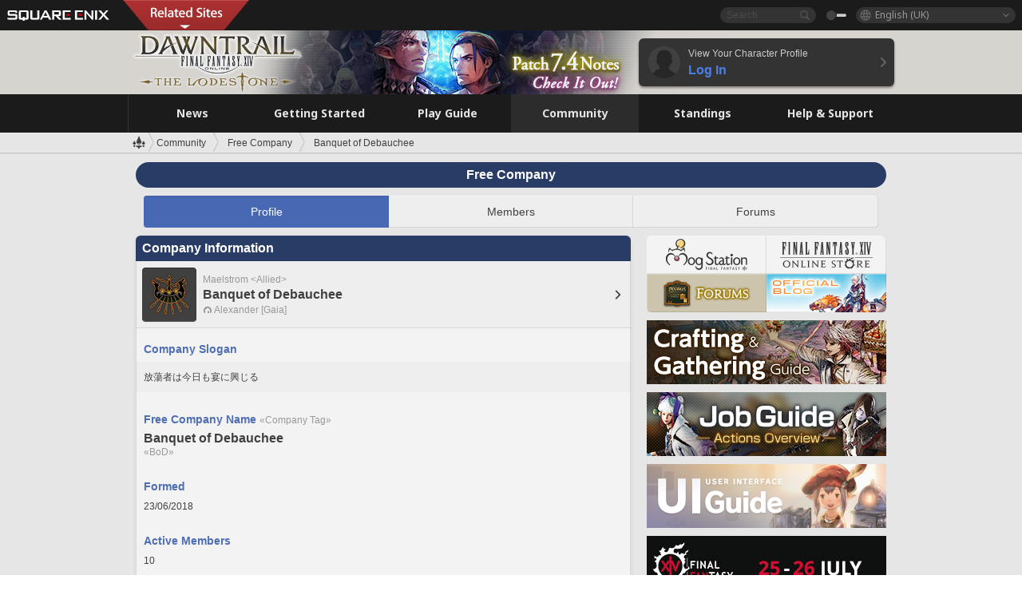

--- FILE ---
content_type: text/html; charset=UTF-8
request_url: https://eu.finalfantasyxiv.com/lodestone/freecompany/9229423748854152934/
body_size: 19845
content:
<!DOCTYPE html>
<html lang="en-gb" class="en-gb" xmlns:og="http://ogp.me/ns#" xmlns:fb="http://www.facebook.com/2008/fbml">
<head><meta charset="utf-8">

<script>
	window.dataLayer = window.dataLayer || [];
	function gtag(){dataLayer.push(arguments);}
	(function() {
		window.ldst_gtm_variable = {
			'login': 'notloginuser',
			'theme':  'white'
		};
		
		
	})();
</script>

<!-- Google Tag Manager -->
<script>(function(w,d,s,l,i){w[l]=w[l]||[];w[l].push({'gtm.start':
new Date().getTime(),event:'gtm.js'});var f=d.getElementsByTagName(s)[0],
j=d.createElement(s),dl=l!='dataLayer'?'&l='+l:'';j.async=true;j.src=
'https://www.googletagmanager.com/gtm.js?id='+i+dl;f.parentNode.insertBefore(j,f);
})(window,document,'script','digitalData','GTM-P37XSWJ');</script>
<!-- End Google Tag Manager -->



<title>Banquet of Debauchee | FINAL FANTASY XIV, The Lodestone</title>
<meta name="description" content="Profile page for the free company Banquet of Debauchee.">

<meta name="keywords" content="FF14,FFXIV,Final Fantasy XIV,Final Fantasy 14,Lodestone,players' site,community site,A Realm Reborn,Heavensward,Stormblood,Shadowbringers,Endwalker,Dawntrail,MMO">

<meta name="author" content="SQUARE ENIX Ltd.">
<meta http-equiv="X-UA-Compatible" content="IE=edge">
<meta name="format-detection" content="telephone=no">

<link rel="alternate" type="application/atom+xml" href="/lodestone/news/news.xml" title="News | FINAL FANTASY XIV, The Lodestone">
<link rel="alternate" type="application/atom+xml" href="/lodestone/news/topics.xml" title="Topics | FINAL FANTASY XIV, The Lodestone">

<link rel="shortcut icon" type="image/vnd.microsoft.icon" href="https://lds-img.finalfantasyxiv.com/pc/global/images/favicon.ico?1720069015">
<link rel="apple-touch-icon-precomposed" href="https://lds-img.finalfantasyxiv.com/h/0/U2uGfVX4GdZgU1jASO0m9h_xLg.png">
<meta name="msapplication-TileImage" content="https://lds-img.finalfantasyxiv.com/h/0/U2uGfVX4GdZgU1jASO0m9h_xLg.png">

<meta name="msapplication-TileColor" content="#000000">
<link rel="alternate" hreflang="en-us" href="https://na.finalfantasyxiv.com/lodestone/freecompany/9229423748854152934/">
<link rel="alternate" hreflang="fr" href="https://fr.finalfantasyxiv.com/lodestone/freecompany/9229423748854152934/">
<link rel="alternate" hreflang="de" href="https://de.finalfantasyxiv.com/lodestone/freecompany/9229423748854152934/">
<link rel="alternate" hreflang="ja" href="https://jp.finalfantasyxiv.com/lodestone/freecompany/9229423748854152934/">


<meta name="google-site-verification" content="WwpBRGfcVWgP_LxTs8PHc6EcDM8eCt8Zqck1MAnVmZM">




<!--[if lt IE 9]>
	<script src="https://lds-img.finalfantasyxiv.com/h/I/SMlNRnAvuilc1lYKBpzKWpmADs.js"></script>

<![endif]-->
<!-- ** CSS ** -->

<link href="https://lds-img.finalfantasyxiv.com/h/o/0mjlWUwqw7wJhAVS7iYtBCcX9I.css" rel="stylesheet">
<link href="https://lds-img.finalfantasyxiv.com/h/-/tUrZCLFtMgzaHil2OXxbmdw2a0.css" rel="stylesheet">
<link href="https://lds-img.finalfantasyxiv.com/h/N/3LUMH7_OeG7SzdazK8hUB6NNdY.css" rel="stylesheet">
<link href="https://lds-img.finalfantasyxiv.com/h/j/JgAulXN0McN_xRNcKLLbnNh4fs.css" rel="stylesheet">
<link href="https://lds-img.finalfantasyxiv.com/h/U/8CXzMYRfNQUo0ynnZiUfpQl26c.css" rel="stylesheet">
<link href="https://lds-img.finalfantasyxiv.com/h/_/teW6eaIqhVaNEZ3L8zf49YpF-g.css" rel="stylesheet">
<link href="https://lds-img.finalfantasyxiv.com/h/r/2kE-tr7JiU3yKGFbAUYnNRkwj4.css" rel="stylesheet">
<link href="https://lds-img.finalfantasyxiv.com/h/L/wO6tEYoqzr48YFT-0KS4ub-r1Y.css" rel="stylesheet">

<link href="https://lds-img.finalfantasyxiv.com/h/e/Bscq1lIEfao6cP1TMAGrA40TVM.css" rel="stylesheet">
	
	<link href="https://lds-img.finalfantasyxiv.com/h/R/aDUPQAXPMKCtqFuxAJjWHzT2qc.css" rel="stylesheet"
		class="sys_theme_css"
		
			data-theme_white="https://lds-img.finalfantasyxiv.com/h/R/aDUPQAXPMKCtqFuxAJjWHzT2qc.css"
		
			data-theme_black="https://lds-img.finalfantasyxiv.com/h/Y/A7q-9yzSkliuNfxz2pO8vLoFCU.css"
		
	>
	





































<!-- ogp -->
<meta property="fb:app_id" content="">
<meta property="og:type" content="website">
<meta property="og:description" content="Profile page for the free company Banquet of Debauchee.">
<meta property="og:title" content="Banquet of Debauchee | FINAL FANTASY XIV, The Lodestone">
<meta property="og:url" content="https://eu.finalfantasyxiv.com/lodestone/freecompany/9229423748854152934/">
<meta property="og:site_name" content="FINAL FANTASY XIV, The Lodestone">
<meta property="og:locale" content="en_GB">

	<meta property="og:image" content="https://lds-img.finalfantasyxiv.com/h/F/nxpYJrU9cbhAORBcM9FbZgG2rs.png">



	<meta property="fb:pages" content="116214575870">


<meta name="twitter:card" content="summary_large_image">

	<meta name="twitter:site" content="@ff_xiv_en">




<script>
	var base_domain = 'finalfantasyxiv.com';
	var ldst_subdomain = 'eu';
	var ldst_subdomain_suffix = '';
	var strftime_fmt = {
		'dateHHMM_now': 'Today %H:%M',
		'dateYMDHMS': '%d/%m/%Y %H:%M:%S',
		'dateYMDHM': '%d/%m/%Y %H:%M',
		'dateYMDHM_jp': '%Y/%m/%d %H:%M',
		'dateHM': '%H:%M',
		'dateYMDH': '%d/%m/%Y %H',
		'dateYMD': '%d/%m/%Y',
		'dateEternal': '%d.%m.%Y',
		'dateYMDW': '%d/%m/%Y (%a)',
		'dateHM': '%H:%M',
		'week.0': 'Sun.',
		'week.1': 'Mon.',
		'week.2': 'Tue.',
		'week.3': 'Wed.',
		'week.4': 'Thu.',
		'week.5': 'Fri.',
		'week.6': 'Sat.'
	};
	var base_uri   = '/lodestone/';
	var api_uri    = '/lodestone/api/';
	var static_uri = 'https://lds\u002dimg.finalfantasyxiv.com/';
	var subdomain  = 'eu';
	var csrf_token = '594937df7783d5988d856770abd7321b4aa7b5af';
	var cis_origin = 'https://secure.square\u002denix.com';
	var ldst_max_image_size = 31457280;
	var eorzeadb = {
		cdn_prefix: 'https://lds\u002dimg.finalfantasyxiv.com/',
		version: '1766646488',
		version_js_uri:  'https://lds-img.finalfantasyxiv.com/pc/global/js/eorzeadb/version.js',
		dynamic_tooltip: false
	};
	var cookie_suffix = '';
	var ldst_is_loggedin = false;
	var show_achievement = false;
</script>
<script src="https://lds-img.finalfantasyxiv.com/h/A/PknAmzDJUZCNhTGtSGGMIGi5k4.js"></script>
<script src="https://lds-img.finalfantasyxiv.com/h/M/as_JV_jXpV9QkpR7VCqWjQTQDc.js"></script>


	



	



</head>
<body id="community" class=" lang_eu">
<!-- Google Tag Manager (noscript) -->
<noscript><iframe src="https://www.googletagmanager.com/ns.html?id=GTM-P37XSWJ"
height="0" width="0" style="display:none;visibility:hidden"></iframe></noscript>
<!-- End Google Tag Manager (noscript) -->




<div class="brand"><div class="brand__section">
	<div class="brand__logo">
		<a href="
				https://square-enix-games.com/en_GB
			" target="_blank"><img src="https://lds-img.finalfantasyxiv.com/h/a/1LbK-2Cqoku3zorQFR0VQ6jP0Y.png" width="130" height="14" alt="SQUARE ENIX">
		</a>
	</div>

	
		<div class="brand__search">
			<form action="/lodestone/community/search/" class="brand__search__form">
				<div class="brand__search__focus_bg"></div>
				<div class="brand__search__base_bg"></div>
				<input type="text" id="txt_search" class="brand__search--text" name="q" placeholder="Search">
				<input type="submit" id="bt_search" class="brand__search--btn" value="">
			</form>
		</div>
	

	
		<div class="brand__theme sys_theme_switcher">
			<a href="javascript:void(0);"><i class="brand__theme--white sys_theme active js__tooltip" data-tooltip="Theme (Black)" data-theme="white"></i></a>
			<a href="javascript:void(0);"><i class="brand__theme--black sys_theme js__tooltip" data-tooltip="Theme (White)" data-theme="black"></i></a>
		</div>
	

	<div class="brand__lang dropdown_trigger_box">
		<a href="javascript:void(0);" class="brand__lang__btn dropdown_trigger">English (UK)</a>
		<ul class="brand__lang__select dropdown">
		
			<li><a href="https://eu.finalfantasyxiv.com/lodestone/freecompany/9229423748854152934/">English (UK)</a></li>
		
			<li><a href="https://na.finalfantasyxiv.com/lodestone/freecompany/9229423748854152934/">English (US)</a></li>
		
			<li><a href="https://fr.finalfantasyxiv.com/lodestone/freecompany/9229423748854152934/">Français</a></li>
		
			<li><a href="https://de.finalfantasyxiv.com/lodestone/freecompany/9229423748854152934/">Deutsch</a></li>
		
			<li><a href="https://jp.finalfantasyxiv.com/lodestone/freecompany/9229423748854152934/">日本語</a></li>
		
		</ul>
	</div>


	
		<div class="l__cross_menu eu">
			<a href="javascript:void(null)" class="ffxiv_pr_cross_menu_button_eu"></a>
			<script>
				var ffxiv_pr_cross_menu = {
					uri_js: '/cross_menu/uri.js'
				};
			</script>
			<script src="https://lds-img.finalfantasyxiv.com/promo/pc/global/menu/loader.js"></script>
		</div>
	
</div></div>


	
		
<header class="l__header">
	<div class="l__header__inner l__header__bg_image" style="background-image: url(https://lds-img.finalfantasyxiv.com/banner/1514/headerImage_7_4_eu.jpg);">
		<a href="/lodestone/" class="l__header__link_top"></a>

		
		<a href="/lodestone/topics/detail/597d1b99656a1a0d3ba6501a48d43ec46c667068/?utm_source=lodestone&amp;utm_medium=pc_header&amp;utm_campaign=eu_7_4patch" class="l__header__link_management"></a>

		<div class="l__header__login clearfix"><a href="/lodestone/account/login/" class="l__header__login__btn">
			<img src="https://lds-img.finalfantasyxiv.com/h/z/6PLTZ82M99GJ7tKOee1RSwvNrQ.png" width="40" height="40" alt="" class="l__header__login__chara_silhouette">
			<div class="l__header__login__txt">
				<p>View Your Character Profile</p>
				<div>Log In</div>
			</div>
		</a></div>

	</div>
</header>

	

	
		



	

<div class="global-nav">
	<nav class="main-nav eu">
		<ul class="main-nav__area main-nav__area__community clearfix ">
			<li class="main-nav__news main-nav__item">
				<a href="/lodestone/news/" onClick="ldst_ga('send', 'event', 'lodestone_lo', 'pc_main-menu', 'eu_news-top');"><span>News</span></a>
				<nav class="sub-nav">
					<div class="sub-nav__area ">

						
						<div class="sub-nav__list sub-nav__news">
							<div class="sub-nav__list__inner">
								<ul class="sub-nav__news__icon">
									<li>
										<a href="/lodestone/news/" onClick="ldst_ga('send', 'event', 'lodestone_lo', 'pc_sub-menu', 'eu_news_top');"><div>
											<img src="https://lds-img.finalfantasyxiv.com/h/8/2GwuzUcvqLa-hgQeLUyd8xarI8.png" width="32" height="32" alt="News">
											News
										</div></a>
									</li>
									<li>
										<a href="/lodestone/topics/" onClick="ldst_ga('send', 'event', 'lodestone_lo', 'pc_sub-menu', 'eu_news_topics');"><div>
											<img src="https://lds-img.finalfantasyxiv.com/h/5/67ZyAIzQUaYoWBmyvFwNvGmCnQ.png" width="32" height="32" alt="Topics">
											Topics
										</div></a>
									</li>
									<li>
										<a href="/lodestone/news/category/1" onClick="ldst_ga('send', 'event', 'lodestone_lo', 'pc_sub-menu', 'eu_news_notices');"><div>
											<img src="https://lds-img.finalfantasyxiv.com/h/-/Y5JdwnEWYfyO7OlH27eKIm91Ok.png" width="32" height="32" alt="Notices">
											Notices
										</div></a>
									</li>
									<li>
										<a href="/lodestone/news/category/2" onClick="ldst_ga('send', 'event', 'lodestone_lo', 'pc_sub-menu', 'eu_news_maintenance');"><div>
											<img src="https://lds-img.finalfantasyxiv.com/h/s/-JfULvMAf26L7AaU1OGaGYwanI.png" width="32" height="32" alt="Maintenance">
											Maintenance
										</div></a>
									</li>
									<li>
										<a href="/lodestone/news/category/3" onClick="ldst_ga('send', 'event', 'lodestone_lo', 'pc_sub-menu', 'eu_news_updates');"><div>
											<img src="https://lds-img.finalfantasyxiv.com/h/p/HPudyOQcwdv97RBwj3FQC552ps.png" width="32" height="32" alt="Updates">
											Updates
										</div></a>
									</li>
									<li>
										<a href="/lodestone/news/category/4" onClick="ldst_ga('send', 'event', 'lodestone_lo', 'pc_sub-menu', 'eu_news_Status');"><div>
											<img src="https://lds-img.finalfantasyxiv.com/h/S/-IC2xIQhTl2ymYW7deE1fOII04.png" width="32" height="32" alt="Status">
											Status
										</div></a>
									</li>
								</ul>
								<ul class="sub-nav__news__text">
									<li><a href="/lodestone/special/patchnote_log/" onClick="ldst_ga('send', 'event', 'lodestone_lo', 'pc_sub-menu', 'eu_news_patch-notes_special-sites');"><div>
										Patch Notes and Special Sites
										<span class="update">
											Updated <span id="datetime-b328fd1a29d">-</span><script>document.getElementById('datetime-b328fd1a29d').innerHTML = ldst_strftime(1765872000, 'YMD');</script>
										</span>
									</div></a></li>
									<li><a href="/lodestone/special/update_log/" onClick="ldst_ga('send', 'event', 'lodestone_lo', 'pc_sub-menu', 'eu_news_lodestone-update-notes');"><div>
										<span class="sub_text">Official Community Site</span>
										The Lodestone Update Notes
										<span class="update">
											Updated <span id="datetime-89886c8bb75">-</span><script>document.getElementById('datetime-89886c8bb75').innerHTML = ldst_strftime(1765872000, 'YMD');</script>
										</span>
									</div></a></li>
									<li><a href="/lodestone/worldstatus/" onClick="ldst_ga('send', 'event', 'lodestone_lo', 'pc_sub-menu', 'eu_news_server-status');"><div>
										Server Status
									</div></a></li>
								</ul>
							</div>
						</div>


					</div>
				</nav>

			</li>
			<li class="main-nav__promotion main-nav__item">
				<a href="/" onClick="ldst_ga('send', 'event', 'lodestone_lo', 'pc_main-menu', 'eu_begin-ff14-top');"><span>Getting Started</span></a>
				<nav class="sub-nav ">
					<div class="sub-nav__area ">

						
						<div class="sub-nav__list sub-nav__promotion">
							<div class="sub-nav__list__inner">
								<div class="sub-nav__promotion__inner">
									<div class="sub-nav__promotion__link">
										<div class="sub-nav__promotion__top">
											<a href="/" onClick="ldst_ga('send', 'event', 'lodestone_lo', 'pc_sub-menu', 'eu_begin-ff14_pr');"><img src="https://lds-img.finalfantasyxiv.com/h/0/LIzzCdAQLNQ17P90_FIvlR_Dvg.jpg" width="632" height="140" alt="FINAL FANTASY XIV: A Realm Reborn"></a>
										</div>
										<ul class="sub-nav__promotion__page">
											<li><a href="/benchmark/" onClick="ldst_ga('send', 'event', 'lodestone_lo', 'pc_sub-menu', 'eu_begin-ff14_benchmark');">
												<img src="https://lds-img.finalfantasyxiv.com/h/x/yLkmDjeDW9cU_l1mWtbQUnVIhs.png" width="64" height="40" alt="Benchmark">
												<span>Benchmark</span>
											</a></li>
											<li><a href="
												
													http://freetrial.finalfantasyxiv.com/
												" onClick="ldst_ga('send', 'event', 'lodestone_lo', 'pc_sub-menu', 'eu_begin-ff14_freetrial');">
												<img src="https://lds-img.finalfantasyxiv.com/h/c/tWvZpXDc_g6yQd5YKK2k5jhuns.png" width="64" height="40" alt="Free Trial">
												<span>Free Trial</span>
											</a></li>
											<li><a href="/product/" onClick="ldst_ga('send', 'event', 'lodestone_lo', 'pc_sub-menu', 'eu_begin-ff14_product');">
												<img src="https://lds-img.finalfantasyxiv.com/h/m/NCNLGrn3U9M85ky-NscraujvN8.png" width="64" height="40" alt="Product">
												<span>Product</span>
											</a></li>
											<li><a href="/winning/" onClick="ldst_ga('send', 'event', 'lodestone_lo', 'pc_sub-menu', 'eu_begin-ff14_awards');">
												<img src="https://lds-img.finalfantasyxiv.com/h/j/udWU20sWmhYoEsQ_FtrAzVwJ3Q.png" width="64" height="40" alt="Awards and Nominations">
												<span>Awards and Nominations</span>
											</a></li>
										</ul>
									</div>
									<div class="sub-nav__promotion__patch_site">
										<a href="/dawntrail/" onClick="ldst_ga('send', 'event', 'lodestone_lo', 'pc_sub-menu', 'eu_begin-ff14_latest-expansion');"><span>
											<img src="https://lds-img.finalfantasyxiv.com/h/-/JlOGowlC5VCrSwg2z3aH8WGhGg.png" width="296" height="232" alt="FINAL FANTASY XIV: Dawntrail Special Site">
										</span></a>
									</div>
								</div>
							</div>
						</div>

					</div>
				</nav>
			</li>
			<li class="main-nav__playguide main-nav__item">
				<a href="/lodestone/playguide/" onClick="ldst_ga('send', 'event', 'lodestone_lo', 'pc_main-menu', 'eu_playguide-top');"><span>Play Guide</span></a>
				<nav class="sub-nav ">
					<div class="sub-nav__area ">

						
						<div class="sub-nav__list sub-nav__playguide">
							<div class="sub-nav__list__inner">
								<ul class="sub-nav__playguide__list">
									<li><a href="/lodestone/playguide/" onClick="ldst_ga('send', 'event', 'lodestone_lo', 'pc_sub-menu', 'eu_playguide_playguide-top');">
										<img src="https://lds-img.finalfantasyxiv.com/h/P/Lfl3LVb9KMPa5Ye8yxftZkelbc.png" width="40" height="40" alt="Play Guide<br />Top">
										<span>Play Guide<br />Top</span>
									</a></li>
									<li><a href="/lodestone/playguide/#game_playguide" onClick="ldst_ga('send', 'event', 'lodestone_lo', 'pc_sub-menu', 'eu_playguide_game-playguide');">
										<img src="https://lds-img.finalfantasyxiv.com/h/q/qy4dUGMNkjoyVqPweYMIpOApik.png" width="40" height="40" alt="Gameplay Guide and<br />Beginners' Guide">
										<span>Gameplay Guide and<br />Beginners' Guide</span>
										<span class="update">
											Updated <span id="datetime-08cb7f62d8f">-</span><script>document.getElementById('datetime-08cb7f62d8f').innerHTML = ldst_strftime(1765872000, 'YMD');</script>
										</span>
									</a></li>
									<li><a href="/lodestone/playguide/db/" onClick="ldst_ga('send', 'event', 'lodestone_lo', 'pc_sub-menu', 'eu_playguide_databese');">
										<img src="https://lds-img.finalfantasyxiv.com/h/N/OYPWhQVCkovUbVcMMck0O4HABU.png" width="40" height="40" alt="Eorzea Database">
										<span>Eorzea Database</span>
										<span class="update">
											Updated <span id="datetime-e280919cf95">-</span><script>document.getElementById('datetime-e280919cf95').innerHTML = ldst_strftime(1765872000, 'YMD');</script>
										</span>
									</a></li>
									<li><a href="/lodestone/playguide/#content_guide" onClick="ldst_ga('send', 'event', 'lodestone_lo', 'pc_sub-menu', 'eu_playguide_contents-guide');">
										<img src="https://lds-img.finalfantasyxiv.com/h/W/wlHP1NMpdQHcPKUG-swlv71fhE.png" width="40" height="40" alt="Game Features">
										<span>Game Features</span>
										<span class="update">
											Updated <span id="datetime-f2bb9ef5cce">-</span><script>document.getElementById('datetime-f2bb9ef5cce').innerHTML = ldst_strftime(1765872000, 'YMD');</script>
										</span>
									</a></li>
									<li><a href="/lodestone/playguide/#side_storyes" onClick="ldst_ga('send', 'event', 'lodestone_lo', 'pc_sub-menu', 'eu_playguide_side-story');">
										<img src="https://lds-img.finalfantasyxiv.com/h/Z/1QWgBsVU7ZboWyMZlRjCQcDRJg.png" width="40" height="40" alt="Side Stories<br />and More">
										<span>Side Stories<br />and More</span>
										<span class="update">
											Updated <span id="datetime-f8de1fe123e">-</span><script>document.getElementById('datetime-f8de1fe123e').innerHTML = ldst_strftime(1758268800, 'YMD');</script>
										</span>
									</a></li>
									<li><a href="/lodestone/playguide/#option_service" onClick="ldst_ga('send', 'event', 'lodestone_lo', 'pc_sub-menu', 'eu_playguide_option-service');">
										<img src="https://lds-img.finalfantasyxiv.com/h/K/4fXwcEoJzDEmFRt-tD7PeeKvjE.png" width="40" height="40" alt="Additional Services">
										<span>Additional Services</span>
									</a></li>
								</ul>
							</div>
						</div>

					</div>
				</nav>

			</li>
			<li class="main-nav__community main-nav__item">
				<a href="/lodestone/community/" onClick="ldst_ga('send', 'event', 'lodestone_lo', 'pc_main-menu', 'eu_community-top');"><span>Community</span></a>
				<nav class="sub-nav">
					<div class="sub-nav__area">

						
						<div class="sub-nav__list sub-nav__community">
							<div class="sub-nav__list__inner sub-nav__community__flex">
								<div class="sub-nav__community__link">
									<div class="sub-nav__community__top">
										<div class="sub-nav__community__top__wrapper">
											<h2 class="sub-nav__community__title"><img src="https://lds-img.finalfantasyxiv.com/h/q/GiEpnP3oCXluFjrlPlM-mgIbS8.png" width="16" height="16" alt="Community">Community</h2>
											<ul class="sub-nav__community__list">
												<li><a href="/lodestone/community/" onClick="ldst_ga('send', 'event', 'lodestone_lo', 'pc_sub-menu', 'eu_community_community-top');">
													<img src="https://lds-img.finalfantasyxiv.com/h/i/Sa5YF2-VFf4IJ1cjjFAbPf4GWg.png" width="40" height="40" alt="Community Wall">
													<span>Community Wall</span>
												</a></li>
												<li><a href="/lodestone/blog/" onClick="ldst_ga('send', 'event', 'lodestone_lo', 'pc_sub-menu', 'eu_community_blog');">
													<img src="https://lds-img.finalfantasyxiv.com/h/h/6gPbLbzUQ_omC_mdXFUA3zPy7I.png" width="40" height="40" alt="Blog">
													<span>Blog</span>
												</a></li>
											</ul>
										</div>
										<div class="sub-nav__community__top__wrapper">
											<h2 class="sub-nav__community__title"><img src="https://lds-img.finalfantasyxiv.com/h/d/in_Sbc6SzxLU--Npa7URI-_kdg.png" width="16" height="16" alt="Member Recruitment">Member Recruitment</h2>
											<ul class="sub-nav__community__list">
												<li><a href="/lodestone/community_finder/" onClick="ldst_ga('send', 'event', 'lodestone_lo', 'pc_sub-menu', 'eu_community_community-finder');">
													<img src="https://lds-img.finalfantasyxiv.com/h/V/kHxwEjpY-Fme83ta8VIfi1kyLU.png" width="40" height="40" alt="Community Finder">
													<span>Community Finder</span>
												</a></li>
												<li><a href="/lodestone/event/" onClick="ldst_ga('send', 'event', 'lodestone_lo', 'pc_sub-menu', 'eu_community_event-party');">
													<img src="https://lds-img.finalfantasyxiv.com/h/0/k5jD6-BJZHwKA2CtbNcDYZR6oY.png" width="40" height="40" alt="Event & Party Recruitment">
													<span>Event & Party Recruitment</span>
												</a></li>
											</ul>
										</div>
									</div>
									<div class="sub-nav__community__search">
										<h2 class="sub-nav__community__title"><img src="https://lds-img.finalfantasyxiv.com/h/X/uQVT3DEl1xlFWHu3UZU4-RBtVk.png" width="16" height="16" alt="Search">Search</h2>
										<ul class="sub-nav__community__list sub-nav__community__search__list">
											<li><a href="/lodestone/character/" onClick="ldst_ga('send', 'event', 'lodestone_lo', 'pc_sub-menu', 'eu_community_chara-search');">
												<img src="https://lds-img.finalfantasyxiv.com/h/5/YcEF3K-5SgqU0BxZtT0D1Zsa2A.png" width="40" height="40" alt="Character Search">
												<span>Character Search</span>
											</a></li>
											<li><a href="/lodestone/linkshell/" onClick="ldst_ga('send', 'event', 'lodestone_lo', 'pc_sub-menu', 'eu_community_ls-search');">
												<img src="https://lds-img.finalfantasyxiv.com/h/b/SPCgcBAk4HvMngGzk6H4MfSINg.png" width="40" height="40" alt="Linkshell Search">
												<span>Linkshell Search</span>
											</a></li>
											<li><a href="/lodestone/crossworld_linkshell/" onClick="ldst_ga('send', 'event', 'lodestone_lo', 'pc_sub-menu', 'eu_community_cwls-search');">
												<img src="https://lds-img.finalfantasyxiv.com/h/L/NUGcPcy-C8jvx6oKgEXgwJ1ePE.png" width="40" height="40" alt="CWLS Search ">
												<span>CWLS Search </span>
											</a></li>
											<li><a href="/lodestone/freecompany/" onClick="ldst_ga('send', 'event', 'lodestone_lo', 'pc_sub-menu', 'eu_community_fc-search');">
												<img src="https://lds-img.finalfantasyxiv.com/h/q/GJ-lsgAtsCCDwCm9te3a5sCjpU.png" width="40" height="40" alt="Free Company Search">
												<span>Free Company Search</span>
											</a></li>
											<li><a href="/lodestone/pvpteam/" onClick="ldst_ga('send', 'event', 'lodestone_lo', 'pc_sub-menu', 'eu_community_pvp-team-search');">
												<img src="https://lds-img.finalfantasyxiv.com/h/K/vZf_pjL1HRJCDF9mxKFKb8iISc.png" width="40" height="40" alt="PvP Team Search">
												<span>PvP Team Search</span>
											</a></li>
										</ul>
									</div>
								</div>
								<div class="sub-nav__community__side">
									<div class="sub-nav__community__forum">
										<ul class="sub-nav__community__forum__list">
											<li><a href="https://forum.square-enix.com/ffxiv/forum.php" target="_blank" onClick="ldst_ga('send', 'event', 'lodestone_lo', 'pc_sub-menu', 'eu_community_forum');">
												<div class="forum">
													<i><img src="https://lds-img.finalfantasyxiv.com/h/r/maZ-sHaqn4PMFANUlbH4GzztFM.png" width="40" height="40" alt="Forums">
													</i><span>Forums</span>
												</div>
											</a></li>
											<li><a href="https://forum.square-enix.com/ffxiv/search.php?do=getdaily_ll&contenttype=vBForum_Post" target="_blank" onClick="ldst_ga('send', 'event', 'lodestone_lo', 'pc_sub-menu', 'eu_community_forum-new-posts');">
												<div>
													<i><img src="https://lds-img.finalfantasyxiv.com/h/p/hIKumMfCocoSfxWeUUUIL78Jhg.png" width="16" height="16" alt="">
													</i><span>New Posts</span>
												</div>
											</a></li>
											<li><a href="
													
														https://forum.square-enix.com/ffxiv/search.php?do=process&search_type=1&contenttypeid=1&devtrack=1&starteronly=0&showposts=1&childforums=1&forumchoice[]=619
													" target="_blank" onClick="ldst_ga('send', 'event', 'lodestone_lo', 'pc_sub-menu', 'eu_community_forum-dev-tracker');">
												<div>
													<i><img src="https://lds-img.finalfantasyxiv.com/h/p/hIKumMfCocoSfxWeUUUIL78Jhg.png" width="16" height="16" alt="">
													</i><span>Dev Tracker</span>
												</div>
											</a></li>
										</ul>
									</div>
									<ul class="sub-nav__community__fankit">
										<li><a href="/lodestone/special/fankit/" onClick="ldst_ga('send', 'event', 'lodestone_lo', 'pc_sub-menu', 'eu_community_fankit');">
											<div>
												<span>Fan Kit</span>
												<span class="update">
													Updated <span id="datetime-8eb8c8339df">-</span><script>document.getElementById('datetime-8eb8c8339df').innerHTML = ldst_strftime(1765872000, 'YMD');</script>
												</span>
											</div>
										</a></li>
									</ul>
								</div>
							</div>
						</div>

					</div>
				</nav>

			</li>
			<li class="main-nav__ranking main-nav__item">
				<a href="/lodestone/ranking/" onClick="ldst_ga('send', 'event', 'lodestone_lo', 'pc_main-menu', 'eu_ranking-top');"><span>Standings</span></a>
					<nav class="sub-nav ">
						<div class="sub-nav__area ">

							
							<div class="sub-nav__list sub-nav__ranking">
								<div class="sub-nav__list__inner">
									<ul class="sub-nav__ranking__list">
										<li><a href="/lodestone/ranking/" onClick="ldst_ga('send', 'event', 'lodestone_lo', 'pc_sub-menu', 'eu_ranking_ranking-top');">
											<img src="https://lds-img.finalfantasyxiv.com/h/E/NtymEFiUJfAh25ffTrADsVFkLQ.png" width="40" height="40" alt="Standings Top">
											<span>Standings Top</span>
										</a></li>
										<li><a href="/lodestone/ranking/crystallineconflict/" onClick="ldst_ga('send', 'event', 'lodestone_lo', 'pc_sub-menu', 'eu_ranking_feast');">
											<img src="https://lds-img.finalfantasyxiv.com/h/K/vZf_pjL1HRJCDF9mxKFKb8iISc.png" width="40" height="40" alt="Crystalline Conflict Standings">
											<span>Crystalline Conflict Standings</span>
										</a></li>
										<li><a href="/lodestone/ranking/frontline/weekly/" onClick="ldst_ga('send', 'event', 'lodestone_lo', 'pc_sub-menu', 'eu_ranking_frontline');">
											<img src="https://lds-img.finalfantasyxiv.com/h/K/vZf_pjL1HRJCDF9mxKFKb8iISc.png" width="40" height="40" alt="Frontline Standings">
											<span>Frontline Standings</span>
										</a></li>
										<li><a href="/lodestone/ranking/gc/weekly/" onClick="ldst_ga('send', 'event', 'lodestone_lo', 'pc_sub-menu', 'eu_ranking_gc');">
											<img src="https://lds-img.finalfantasyxiv.com/h/o/uRmujlTx4X_5c6wETNxssK1d_4.png" width="40" height="40" alt="Grand Company Standings">
											<span>Grand Company Standings</span>
										</a></li>
										<li><a href="/lodestone/ranking/fc/weekly/" onClick="ldst_ga('send', 'event', 'lodestone_lo', 'pc_sub-menu', 'eu_ranking_fc');">
											<img src="https://lds-img.finalfantasyxiv.com/h/q/GJ-lsgAtsCCDwCm9te3a5sCjpU.png" width="40" height="40" alt="Free Company Standings">
											<span>Free Company Standings</span>
										</a></li>
									</ul>
									<ul class="sub-nav__ranking__list">
										<li><a href="/lodestone/ranking/deepdungeon4/" onClick="ldst_ga('send', 'event', 'lodestone_lo', 'pc_sub-menu', 'eu_ranking_deepdungeon4');">
											<img src="https://lds-img.finalfantasyxiv.com/h/_/qP22LgUoAFKDTRayb_TEYu6d7g.png" width="40" height="40" alt="Pilgrim's Traverse Rankings">
											<span>Pilgrim's Traverse Rankings</span>
										</a></li>
										<li><a href="/lodestone/ranking/deepdungeon3/" onClick="ldst_ga('send', 'event', 'lodestone_lo', 'pc_sub-menu', 'eu_ranking_deepdungeon3');">
											<img src="https://lds-img.finalfantasyxiv.com/h/_/qP22LgUoAFKDTRayb_TEYu6d7g.png" width="40" height="40" alt="Eureka Orthos Rankings">
											<span>Eureka Orthos Rankings</span>
										</a></li>
										<li><a href="/lodestone/ranking/deepdungeon2/" onClick="ldst_ga('send', 'event', 'lodestone_lo', 'pc_sub-menu', 'eu_ranking_deepdungeon2');">
											<img src="https://lds-img.finalfantasyxiv.com/h/_/qP22LgUoAFKDTRayb_TEYu6d7g.png" width="40" height="40" alt="Heaven-on-High Rankings">
											<span>Heaven-on-High Rankings</span>
										</a></li>
										<li><a href="/lodestone/ranking/deepdungeon/" onClick="ldst_ga('send', 'event', 'lodestone_lo', 'pc_sub-menu', 'eu_ranking_deepdungeon');">
											<img src="https://lds-img.finalfantasyxiv.com/h/p/op9iPrlMmYgTK3Q6NQKifyQOGA.png" width="40" height="40" alt="Palace of the Dead Rankings">
											<span>Palace of the Dead Rankings</span>
										</a></li>
									</ul>
								</div>
							</div>

						</div>
					</nav>

			</li>
			<li class="main-nav__help main-nav__item">
				<a href="/lodestone/help/" onClick="ldst_ga('send', 'event', 'lodestone_lo', 'pc_main-menu', 'eu_help-support-top');"><span>Help & Support</span></a>
				<nav class="sub-nav ">
					<div class="sub-nav__area ">

						
						<div class="sub-nav__list sub-nav__help">
							<div class="sub-nav__list__inner">
								<ul class="sub-nav__help__list">
									<li><a href="/lodestone/help/" onClick="ldst_ga('send', 'event', 'lodestone_lo', 'pc_sub-menu', 'eu_help-support_help-support-top');">
										<span>Help & Support</span>
									</a></li>
									<li><a href="/lodestone/help/about_the_lodestone/" onClick="ldst_ga('send', 'event', 'lodestone_lo', 'pc_sub-menu', 'eu_help-support_about-lodestone');">
										<span>About the Lodestone</span>
									</a></li>
									<li><a href="
										
											https://support.eu.square-enix.com/faq.php?id=5383&la=2
										" onClick="ldst_ga('send', 'event', 'lodestone_lo', 'pc_sub-menu', 'eu_help-support_faq');">
										<span>FAQ</span>
									</a></li>
									<li><a href="
										
											https://eu.square-enix.com/en/seaccount/
										" onClick="ldst_ga('send', 'event', 'lodestone_lo', 'pc_sub-menu', 'eu_help-support_sqex-account');">
										<span>Square Enix Account Information</span>
									</a></li>
								</ul>
								<ul class="sub-nav__help__other">
									<li><a href="
										
											https://support.eu.square-enix.com/rule.php?id=5383&la=2
										" onClick="ldst_ga('send', 'event', 'lodestone_lo', 'pc_sub-menu', 'eu_help-support_rule-policies');">
										<div>
											<i><img src="https://lds-img.finalfantasyxiv.com/h/p/hIKumMfCocoSfxWeUUUIL78Jhg.png" width="16" height="16" alt="">
											</i><span>Rules & Policies</span>
										</div>
									</a></li>
									<li><a href="
										
											https://support.eu.square-enix.com/main.php?id=5383&la=2
										" onClick="ldst_ga('send', 'event', 'lodestone_lo', 'pc_sub-menu', 'eu_help-support_customer-service');">
										<div>
											<i><img src="https://lds-img.finalfantasyxiv.com/h/p/hIKumMfCocoSfxWeUUUIL78Jhg.png" width="16" height="16" alt="">
											</i><span>Customer Service</span>
										</div>
									</a></li>
									<li><a href="https://secure.square-enix.com/account/app/svc/mogstation/" target="_blank" onClick="ldst_ga('send', 'event', 'lodestone_lo', 'pc_sub-menu', 'eu_help-support_mogstation');">
										<div>
											<i class="ic_mogst"><img src="https://lds-img.finalfantasyxiv.com/h/S/6IKp0hN6xQqTYPgnPIsd2fjzSI.png" width="32" height="32" alt="">
											</i><span>Mog Station</span>
										</div>
									</a></li>
								</ul>
							</div>
						</div>

					</div>
				</nav>

			</li>
		</ul>
	</nav>
</div>

	


<div class="ldst__bg">
	
		<div id="breadcrumb">
			<ul itemscope itemscope itemtype="https://schema.org/BreadcrumbList" class="clearfix">
				<li class="breadcrumb__home" itemprop="itemListElement" itemscope itemtype="https://schema.org/ListItem">
					<a href="/lodestone/" itemprop="item"><span itemprop="name">HOME</span></a>
					<meta itemprop="position" content="1" />
				</li>
				
				
					
					
					
						<li itemprop="itemListElement" itemscope itemtype="https://schema.org/ListItem">
							<a href="/lodestone/community/" itemprop="item" class="breadcrumb__link"><span itemprop="name">Community</span></a>
							<meta itemprop="position" content="2" />
						</li>
					
				
					
					
					
						<li itemprop="itemListElement" itemscope itemtype="https://schema.org/ListItem">
							<a href="/lodestone/freecompany/" itemprop="item" class="breadcrumb__link"><span itemprop="name">Free Company</span></a>
							<meta itemprop="position" content="3" />
						</li>
					
				
					
					
					
						<li itemprop="itemListElement" itemscope itemtype="https://schema.org/ListItem">
							<span itemprop="name">Banquet of Debauchee</span>
							<meta itemprop="position" content="4" />
						</li>
					
				
			</ul>
		</div>
	

	<h1 class="heading__title">Free Company</h1>

	
		<nav class="btn__corner_block">
	
		<ul class="btn__corner_block--3">
			<li>
				<a href="/lodestone/freecompany/9229423748854152934/" class="btn__menu btn__menu--active">Profile</a>
			</li>
			<li>
				<a href="/lodestone/freecompany/9229423748854152934/member/" class="btn__menu">Members</a>
			</li>
			<li>
				<a href="/lodestone/freecompany/9229423748854152934/forum/" class="btn__menu">Forums</a>
			</li>
		</ul>
	
</nav>

	

	<div class="ldst__contents clearfix">
	
		<div class="ldst__main">

<div class="ldst__window">
	<h2 class="heading--lg">Company Information</h2>
	<div class="entry">

	

	<a href="/lodestone/freecompany/9229423748854152934/" class="entry__freecompany">
		<div class="entry__freecompany__crest">
			<div class="entry__freecompany__crest--position">
				<img src="https://lds-img.finalfantasyxiv.com/h/V/strFm2JQDmMpQN9NHfCA2X3vGI.png" width="68" height="68" alt="" class="entry__freecompany__crest__base">
				<div class="entry__freecompany__crest__image">
					

		
		<img src="https://img2.finalfantasyxiv.com/c/F00_f4d64b4d75ce7d3be3ba37e24ccc7830_00_64x64.png" width="64" height="64">
		<img src="https://img2.finalfantasyxiv.com/c/S00_9a8096c55d9b806ba05b5626ccfa14e8_00_64x64.png" width="64" height="64">


				</div>
			</div>
		</div>
		<div class="entry__freecompany__box">
			<p class="entry__freecompany__gc">Maelstrom &#60;Allied&#62;</p>
			<p class="entry__freecompany__name">Banquet of Debauchee</p>
			<p class="entry__freecompany__gc">
				<i class="xiv-lds xiv-lds-home-world js__tooltip" data-tooltip="Home World"></i>Alexander [Gaia]
			</p>
		</div>
	</a>
</div>


	


	<h3 class="heading--lead">Company Slogan</h3>
	<p class="freecompany__text freecompany__text__message">放蕩者は今日も宴に興じる</p>

	<h3 class="heading--lead">Free Company Name&nbsp;<span class="freecompany__text__tag">«Company Tag»</span></h3>

	<p class="freecompany__text__name">Banquet of Debauchee<p>
	<p class="freecompany__text freecompany__text__tag">&laquo;BoD&raquo;</span></p>


	<h3 class="heading--lead">Formed</h3>
	<p class="freecompany__text">

<span id="datetime-526c4db84fe">-</span>
<script>
document.getElementById('datetime-526c4db84fe').innerHTML = ldst_strftime(1529756129, 'YMD');
</script>

</p>


	<h3 class="heading--lead">Active Members</h3>
	<p class="freecompany__text">10</p>


	<h3 class="heading--lead">Rank</h3>
	<p class="freecompany__text">28</p>


	<h3 class="heading--lead">Reputation</h3>
	<div class="freecompany__reputation">
		<div class="freecompany__reputation__icon">
			<img src="https://lds-img.finalfantasyxiv.com/h/r/374c2i06tkOZJPcgflQQaH6Oks.png" alt="" width="32" height="32">
		</div>
		<div class="freecompany__reputation__data">
			<p class="freecompany__reputation__gcname">Maelstrom</p>
			<p class="freecompany__reputation__rank color_08">Allied</p>
			<div class="character__bar">
				<div style="width:100%;"></div>
			</div>
		</div>
	</div>
	<div class="freecompany__reputation">
		<div class="freecompany__reputation__icon">
			<img src="https://lds-img.finalfantasyxiv.com/h/M/hSWzpQdnEMp_K4KLPEqxDSt_dg.png" alt="" width="32" height="32">
		</div>
		<div class="freecompany__reputation__data">
			<p class="freecompany__reputation__gcname">Order of the Twin Adder</p>
			<p class="freecompany__reputation__rank color_01">Neutral</p>
			<div class="character__bar">
				<div style="width:0%;"></div>
			</div>
		</div>
	</div>
	<div class="freecompany__reputation last">
		<div class="freecompany__reputation__icon">
			<img src="https://lds-img.finalfantasyxiv.com/h/p/kW61xfeJut0iHD6DgMUQ8WckOg.png" alt="" width="32" height="32">
		</div>
		<div class="freecompany__reputation__data">
			<p class="freecompany__reputation__gcname">Immortal Flames</p>
			<p class="freecompany__reputation__rank color_01">Neutral</p>
			<div class="character__bar">
				<div style="width:0%;"></div>
			</div>
		</div>
	</div>


	<h3 class="heading--lead">Ranking</h3>
	<table class="character__ranking__data parts__space--reset">
		<tr>
			<th>Weekly Rank:-- (previous week)</th>
		</tr>
		<tr>
			<th>Monthly Rank:-- (previous month)</th>
		</tr>
	</table>
	<p class="freecompany__ranking__notes">* Overall free company standings on your World.</p>

	
	<h3 class="heading--lead">Estate Profile</h3>
	
		
			
				<p class="freecompany__estate__name">BoD13-10</p>
			
		
		<p class="freecompany__estate__title">Address</p>
		<p class="freecompany__estate__text">Plot 10, 13 Ward, The Lavender Beds (Small)</p>

		<p class="freecompany__estate__title">Greeting</p>
		
			<p class="freecompany__estate__greeting">No greeting available.</p>
		
	
</div>

<div class="ldst__window">
	<h2 class="heading--lg parts__space--add" id="anchor__focus">Focus</h2>
	
	<h3 class="heading--lead">Active</h3>
	<p class="freecompany__text">
		
			Always
		
	</p>
	<h3 class="heading--lead">Recruitment</h3>
	<p class="freecompany__text freecompany__recruitment">
		
			Open
		
	</p>
	<h3 class="heading--lead">Focus</h3>
	
		<ul class="freecompany__focus_icon clearfix">
			
			<li>
				<div><img src="https://lds-img.finalfantasyxiv.com/h/9/2RIcg3Swu7asLE9w5hF11Gm1Sg.png" alt="" width="32" height="32"></div>
				<p>Role-playing</p>
			</li>
			
			<li>
				<div><img src="https://lds-img.finalfantasyxiv.com/h/n/5Y0D3iH7ngHlRpv9-KJKalt3_o.png" alt="" width="32" height="32"></div>
				<p>Leveling</p>
			</li>
			
			<li>
				<div><img src="https://lds-img.finalfantasyxiv.com/h/t/Se_50UHNcTNjytzG8olOSGq3MI.png" alt="" width="32" height="32"></div>
				<p>Casual</p>
			</li>
			
			<li>
				<div><img src="https://lds-img.finalfantasyxiv.com/h/i/1ZVA5nBRhczPW2kJWBJk5Jkz6o.png" alt="" width="32" height="32"></div>
				<p>Hardcore</p>
			</li>
			
			<li>
				<div><img src="https://lds-img.finalfantasyxiv.com/h/7/jSYmuDYlpVzQ98RA3VhBQWY5PA.png" alt="" width="32" height="32"></div>
				<p>Dungeons</p>
			</li>
			
			<li>
				<div><img src="https://lds-img.finalfantasyxiv.com/h/C/wiboHfsKd8h_tmbJkNY38w2T8A.png" alt="" width="32" height="32"></div>
				<p>Guildhests</p>
			</li>
			
			<li>
				<div><img src="https://lds-img.finalfantasyxiv.com/h/P/ydn7ovgdfDc3MocTJV0vP48l4E.png" alt="" width="32" height="32"></div>
				<p>Trials</p>
			</li>
			
			<li>
				<div><img src="https://lds-img.finalfantasyxiv.com/h/R/R7mn0-cTBIhT8CcxbtDB-YuPUI.png" alt="" width="32" height="32"></div>
				<p>Raids</p>
			</li>
			
			<li>
				<div><img src="https://lds-img.finalfantasyxiv.com/h/D/hXSGh69WuUbiC5NmlZhDyaO2g8.png" alt="" width="32" height="32"></div>
				<p>PvP</p>
			</li>
			
		</ul>
	
	<h3 class="heading--lead">Seeking</h3>
	
		<ul class="freecompany__focus_icon freecompany__focus_icon--role clearfix">
			
				<li>
					<div><img src="https://lds-img.finalfantasyxiv.com/h/x/VUfyJ-2iArKs72p4putqJewSgU.png" alt="" width="32" height="32"></div>
					<p>Tank</p>
				</li>
			
				<li>
					<div><img src="https://lds-img.finalfantasyxiv.com/h/A/a8JOc9-8I-ATxTnT3BAkI0MTsA.png" alt="" width="32" height="32"></div>
					<p>Healer</p>
				</li>
			
				<li>
					<div><img src="https://lds-img.finalfantasyxiv.com/h/d/qXomRVXuqEzMLXk2ncLeoFTFYs.png" alt="" width="32" height="32"></div>
					<p>DPS</p>
				</li>
			
				<li>
					<div><img src="https://lds-img.finalfantasyxiv.com/h/w/h-PrIjVyD8Uy9ndk49alidJYSM.png" alt="" width="32" height="32"></div>
					<p>Crafter</p>
				</li>
			
				<li>
					<div><img src="https://lds-img.finalfantasyxiv.com/h/1/7Fd00rEgUDpmWFVulcouYytj54.png" alt="" width="32" height="32"></div>
					<p>Gatherer</p>
				</li>
			
		</ul>
	

	<div class="parts__space--add">
<ul class="social__btn"><li><a href="http://www.facebook.com/share.php?u=https://eu.finalfantasyxiv.com/lodestone/freecompany/9229423748854152934/" target="_blank"><i class="xiv-lds xiv-lds-facebook js__tooltip" data-tooltip="Share"></i></a></li><li><a href="https://x.com/intent/tweet?url=https://eu.finalfantasyxiv.com/lodestone/freecompany/9229423748854152934/&text=Banquet%20of%20Debauchee%20%7C%20FINAL%20FANTASY%20XIV%2C%20The%20Lodestone" target="_blank"><i class="xiv-lds xiv-lds-x js__tooltip" data-tooltip="Post"></i></a></li><li><a href="https://bsky.app/intent/compose?text=Banquet%20of%20Debauchee%20%7C%20FINAL%20FANTASY%20XIV%2C%20The%20Lodestone%20https://eu.finalfantasyxiv.com/lodestone/freecompany/9229423748854152934/" target="_blank"><i class="xiv-lds xiv-lds-bluesky js__tooltip" data-tooltip="Post"></i></a></li></ul>
</div>
</div>
		</div>

		<div class="ldst__side">
			
				
	
		
			<ul class="l__rside__bnr clearfix">
	<li>
		<a href="https://secure.square-enix.com/account/app/svc/mogstation/?utm_source=lodestone&utm_medium=pc_banner&utm_campaign=eu_mogstation" target="_blank" class="l__rside__bnr--mog_station">
			<img src="https://lds-img.finalfantasyxiv.com/h/1/71x9270TssyZ-BY15BGKLpQ3_U.png" width="150" height="48" alt="Mog Station">
		</a>
	</li>
	<li>
		<a href="https://store.finalfantasyxiv.com/ffxivstore/" target="_blank" class="l__rside__bnr--store">
			<img src="https://lds-img.finalfantasyxiv.com/h/c/WT9jpRaUeWfj_sHl9O2DibFQFw.png" width="150" height="48" alt="">
		</a>
	</li>
	<li>
		<a href="https://forum.square-enix.com/ffxiv/forum.php?utm_source=lodestone&utm_medium=pc_banner&utm_campaign=eu_forum" target="_blank" class="l__rside__bnr--forums">
			<img src="https://lds-img.finalfantasyxiv.com/h/1/ENqmaGOvDLAmv2rsXL-19Y22qs.png" width="150" height="48" alt="Forums">
		</a>
	</li>
	<li>
		<a href="/pr/blog/?utm_source=lodestone&utm_medium=pc_banner&utm_campaign=eu_officalblog" target="_blank" class="l__rside__bnr--blog">
			<img src="https://lds-img.finalfantasyxiv.com/h/n/dzlIJG3KqRiEbORwH2d7LzyZaI.png" width="150" height="48" alt="Official Blog">
		</a>
	</li>
</ul>


















		
	
		
			


		
	
		
			<div class="mb10"><a href="/crafting_gathering_guide/?utm_source=lodestone&amp;utm_medium=pc_banner&amp;utm_campaign=eu_cgguide"><img src="https://lds-img.finalfantasyxiv.com/banner/1129/CGguide_v60_eu.jpg"></a></div>
		
	
		
			<div class="mb10"><a href="/jobguide/battle/?utm_source=lodestone&amp;utm_medium=pc_banner&amp;utm_campaign=eu_jobguide"><img src="https://lds-img.finalfantasyxiv.com/banner/1089/jobguide_v70_eu.jpg"></a></div>
		
	
		
			<div class="mb10"><a href="/uiguide/?utm_source=lodestone&amp;utm_medium=pc_banner&amp;utm_campaign=eu_uiguide"><img src="https://lds-img.finalfantasyxiv.com/banner/671/uiguide_eu.jpg"></a></div>
		
	
		
			<div class="mb10"><a href="https://fanfest-eu.finalfantasyxiv.com/2026/en?utm_source=lodestone&amp;utm_medium=pc_banner&amp;utm_campaign=eu_fanfest"><img src="https://lds-img.finalfantasyxiv.com/banner/1524/PC_Fanfes2026_eu.jpg"></a></div>
		
	
		
			<div class="conducting_area">
	
		<img src="https://lds-img.finalfantasyxiv.com/h/T/UzTP8sFzvnaGOiIqs1jJLT0dKk.png" width="300" height="240" alt="">
	
	<div class="inr">
		<a href="
				http://freetrial.finalfantasyxiv.com/" class="bt_conducting">
			<img src="https://lds-img.finalfantasyxiv.com/h/s/3KRua4vzZJvRXn0IMk8Da103bw.png" width="284" height="80" alt="Start Your Free Trial">
		</a>
		<a href="/product/?utm_source=lodestone&utm_medium=pc_buyarea&utm_campaign=eu_buynow" class="bt_conducting" target="_blank">
				<img src="https://lds-img.finalfantasyxiv.com/h/p/to8CzK_gktAHpLuSGzCkNdLfWo.png" width="284" height="80" alt="BUY NOW!">
		</a>			<a href="https://support.eu.square-enix.com/faqarticle.php?id=5383&la=2&kid=78775" onmousedown="ga('send', 'event', 'lodestone_eu', 'howtoupgrade_link', 'EU-lodestone-UG_20170620', true);" class="bt_ft_migration">			<img src="https://lds-img.finalfantasyxiv.com/h/0/5rrJdYAcP3if6zX6d62dHV3t34.png" width="260" height="80" alt="Upgrade Your Free Trial<br />to the Full Version">
		</a>
	</div>
</div>






		
	
		
			<div class="mb10"><a href="https://starter-guide.finalfantasyxiv.com/gb/?utm_source=lodestone&amp;utm_medium=pc_banner&amp;utm_campaign=eu_starter-guide" target="_blank"><img src="https://lds-img.finalfantasyxiv.com/banner/1175/FFXIV_StarterGuide_WebsitePlacement_300x120_EU.jpg"></a></div>
		
	
		
			<div class="mb10"><a href="/tales_of_adventure/?utm_source=lodestone&amp;utm_medium=pc_banner&amp;utm_campaign=eu_tales_of_adventure"><img src="https://lds-img.finalfantasyxiv.com/banner/1079/LDS_Tales_of_Adventure_v70_eu.jpg"></a></div>
		
	
		
			<div class="mb10"><a href="/lodestone/special/friend_recruit/?utm_source=lodestone&amp;utm_medium=pc_banner&amp;utm_campaign=eu_friendrecruit"><img src="https://lds-img.finalfantasyxiv.com/banner/203/RFC_eu.jpg"></a></div>
		
	
		
			
	
		
<div class="ldst__side__box">



<div class="heading--side">
	<h3>Community Wall</h3>
	<a href="/lodestone/community/" class="heading--side__icon icon-list__side js__tooltip" data-tooltip="See More"></a>
</div>
<div class="heading__icon parts__space--reset js__toggle_wrapper">
	<h4>Recent Activity</h4>
	<i class="icon-btn__filter js__toggle_trigger js__tooltip" data-tooltip="Filter"></i>
	<div class="parts__switch parts__switch--filter js__toggle_item">
		<p class="parts__text">
			Filter which items are to be displayed below.<br>
			<span class="parts__text__notes">
				* Notifications for standings updates are shared across all Worlds.<br>
				* Notifications for PvP team formations are shared for all languages.<br>
				* Notifications for free company formations are shared for all languages.
			</span>
		</p>
		
			
<div class="form__horizontal js__communitywall_filter">
	<input type="hidden" name="order" value=""><h5 class="heading--side--lead">Sort by</h5><ul class="form__row parts__spce--8"><li><input type="checkbox" name="community_type" value="blog" class="form__checkbox" id="community_type01"><label class="form__checkbox__label" for="community_type01">Blog</label></li><li><input type="checkbox" name="community_type" value="event" class="form__checkbox" id="community_type02"><label class="form__checkbox__label" for="community_type02">Event & Party Recruitment</label></li><li><input type="checkbox" name="community_type" value="fc" class="form__checkbox" id="community_type03"><label class="form__checkbox__label" for="community_type03">Free Company</label></li><li><input type="checkbox" name="community_type" value="db" class="form__checkbox" id="community_type04"><label class="form__checkbox__label" for="community_type04">Eorzea Database</label></li><li><input type="checkbox" name="community_type" value="ranking" class="form__checkbox" id="community_type05"><label class="form__checkbox__label" for="community_type05">Standings</label></li><li><input type="checkbox" name="community_type" value="pvpteam" class="form__checkbox" id="community_type06"><label class="form__checkbox__label" for="community_type06">PvP Team</label></li><li><input type="checkbox" name="community_type" value="community_finder" class="form__checkbox" id="community_type07"><label class="form__checkbox__label" for="community_type07">Community Finder</label></li></ul><h5 class="heading--side--lead">Data Center / Home World</h5><div class="select-pulldown"><label class="control-label" for="world"></label><select name="community_worldname" class="select-pulldown__open"><option value="">Select All</option><optgroup label="Data Center"><option value="_dc_Chaos">Chaos</option><option value="_dc_Light">Light</option><option value="_dc_Materia">Materia</option><option value="_dc_Aether">Aether</option><option value="_dc_Crystal">Crystal</option><option value="_dc_Dynamis">Dynamis</option><option value="_dc_Primal">Primal</option><option value="_dc_Elemental">Elemental</option><option value="_dc_Gaia">Gaia</option><option value="_dc_Mana">Mana</option><option value="_dc_Meteor">Meteor</option></optgroup><optgroup label="Home World"><option value="Adamantoise">Adamantoise</option><option value="Aegis">Aegis</option><option value="Alexander">Alexander</option><option value="Alpha">Alpha</option><option value="Anima">Anima</option><option value="Asura">Asura</option><option value="Atomos">Atomos</option><option value="Bahamut">Bahamut</option><option value="Balmung">Balmung</option><option value="Behemoth">Behemoth</option><option value="Belias">Belias</option><option value="Bismarck">Bismarck</option><option value="Brynhildr">Brynhildr</option><option value="Cactuar">Cactuar</option><option value="Carbuncle">Carbuncle</option><option value="Cerberus">Cerberus</option><option value="Chocobo">Chocobo</option><option value="Coeurl">Coeurl</option><option value="Cuchulainn">Cuchulainn</option><option value="Diabolos">Diabolos</option><option value="Durandal">Durandal</option><option value="Excalibur">Excalibur</option><option value="Exodus">Exodus</option><option value="Faerie">Faerie</option><option value="Famfrit">Famfrit</option><option value="Fenrir">Fenrir</option><option value="Garuda">Garuda</option><option value="Gilgamesh">Gilgamesh</option><option value="Goblin">Goblin</option><option value="Golem">Golem</option><option value="Gungnir">Gungnir</option><option value="Hades">Hades</option><option value="Halicarnassus">Halicarnassus</option><option value="Hyperion">Hyperion</option><option value="Ifrit">Ifrit</option><option value="Ixion">Ixion</option><option value="Jenova">Jenova</option><option value="Kraken">Kraken</option><option value="Kujata">Kujata</option><option value="Lamia">Lamia</option><option value="Leviathan">Leviathan</option><option value="Lich">Lich</option><option value="Louisoix">Louisoix</option><option value="Maduin">Maduin</option><option value="Malboro">Malboro</option><option value="Mandragora">Mandragora</option><option value="Marilith">Marilith</option><option value="Masamune">Masamune</option><option value="Mateus">Mateus</option><option value="Midgardsormr">Midgardsormr</option><option value="Moogle">Moogle</option><option value="Odin">Odin</option><option value="Omega">Omega</option><option value="Pandaemonium">Pandaemonium</option><option value="Phantom">Phantom</option><option value="Phoenix">Phoenix</option><option value="Rafflesia">Rafflesia</option><option value="Ragnarok">Ragnarok</option><option value="Raiden">Raiden</option><option value="Ramuh">Ramuh</option><option value="Ravana">Ravana</option><option value="Ridill">Ridill</option><option value="Sagittarius">Sagittarius</option><option value="Sargatanas">Sargatanas</option><option value="Sephirot">Sephirot</option><option value="Seraph">Seraph</option><option value="Shinryu">Shinryu</option><option value="Shiva">Shiva</option><option value="Siren">Siren</option><option value="Sophia">Sophia</option><option value="Spriggan">Spriggan</option><option value="Tiamat">Tiamat</option><option value="Titan">Titan</option><option value="Tonberry">Tonberry</option><option value="Twintania">Twintania</option><option value="Typhon">Typhon</option><option value="Ultima">Ultima</option><option value="Ultros">Ultros</option><option value="Unicorn">Unicorn</option><option value="Valefor">Valefor</option><option value="Yojimbo">Yojimbo</option><option value="Zalera">Zalera</option><option value="Zeromus">Zeromus</option><option value="Zodiark">Zodiark</option><option value="Zurvan">Zurvan</option></optgroup></select></div><h5 class="heading--side--lead">Primary language</h5><div class="select-pulldown"><label class="control-label" for="lang"></label><select name="community_lang" class="select-pulldown__open"><option value="">Select All</option><option value="ja">Japanese</option><option value="en">English</option><option value="de">German</option><option value="fr">French</option></select></div><h5 class="heading--side--lead">Displaying</h5><div class="select-pulldown"><label class="control-label" for="limit"></label><select name="community_limit" class="select-pulldown__open"><option value="10">10</option><option value="20">20</option><option value="30">30</option></select></div><div class="form__submit form__submit--full"><input type="submit" value="Filter" class="js__bt_communitywall_filter"></div>
</div>

		
	</div>
</div>


<ul class="side__list__box">
	

	<div class="entry more_"><a href="/lodestone/character/42656992/blog/5651493/" class="entry__activity"><div class="entry__activity__box"><div class="entry__activity__box__header clearfix"><time class="entry__activity__time"><span id="datetime-c25bcb37bae" class="datetime_dynamic_ymdhm" data-epoch="1769304284">-</span><script>document.getElementById('datetime-c25bcb37bae').innerHTML = ldst_strftime_dynamic_ymdhm(1769304284);</script></time><div class="entry__activity__data"><p class="entry__activity__data--name">Ayva Poundscake</p><p class="entry__activity__data--world"><i class="xiv-lds xiv-lds-home-world js__tooltip" data-tooltip="Home World"></i>Midgardsormr [Aether]</p></div></div><div class="entry__activity__txt"><div class="entry__activity__txt--icon"><span class="icon-activity__blog js__tooltip"data-tooltip="Blog"></span></div><div class="entry__activity__txt--message"><p>Ayva Poundscake (<i class="xiv-lds xiv-lds-home-world"></i>Midgardsormr) posted a new blog entry, "How did you do it?."</p></div></div></div></a><a href="/lodestone/character/42656992/" class="entry__activity__link"><div class="entry__chara__face"><img src="https://img2.finalfantasyxiv.com/f/5e22c00b551d5ff3156d754ba2e181dd_5c8ecfbc673e1287a9b5e85423fe1657fc0.jpg?1769303325" width="40" height="40" alt=""></div></a></div>


	<div class="entry more_"><a href="/lodestone/community_finder/8d5a30382d13a8e03e5dee5aa3a2480e45405e8e/" class="entry__activity"><div class="entry__activity__box"><div class="entry__activity__box__header clearfix"><time class="entry__activity__time"><span id="datetime-7e60afd82ed" class="datetime_dynamic_ymdhm" data-epoch="1769304027">-</span><script>document.getElementById('datetime-7e60afd82ed').innerHTML = ldst_strftime_dynamic_ymdhm(1769304027);</script></time><div class="entry__activity__data"><p class="entry__activity__data--name">Kares Antite</p><p class="entry__activity__data--world"><i class="xiv-lds xiv-lds-home-world js__tooltip" data-tooltip="Home World"></i>Phantom [Chaos]</p></div></div><div class="entry__activity__txt"><div class="entry__activity__txt--icon"><span class="icon-activity__community_finder js__tooltip"data-tooltip="Community Finder"></span></div><div class="entry__activity__txt--message"><p>Kares Antite (<i class="xiv-lds xiv-lds-home-world"></i>Phantom) has started recruitment for the free company "The new Empier (Phantom)."</p></div></div></div></a><a href="/lodestone/character/59555271/" class="entry__activity__link"><div class="entry__chara__face"><img src="https://img2.finalfantasyxiv.com/f/28454a6adb08d943608055abb3ec8ab9_f0a43d6e5eea19af337a176e9836acddfc0.jpg?1769304337" width="40" height="40" alt=""></div></a></div>


	<div class="entry more_"><a href="/lodestone/freecompany/9227312686528891673/" class="entry__activity"><div class="entry__activity__box"><div class="entry__activity__box__header--common clearfix"><time class="entry__activity__time"><span id="datetime-a2a5feb24b2" class="datetime_dynamic_ymdhm" data-epoch="1769304021">-</span><script>document.getElementById('datetime-a2a5feb24b2').innerHTML = ldst_strftime_dynamic_ymdhm(1769304021);</script></time></div><div class="entry__activity__txt"><div class="entry__activity__txt--icon"><span class="icon-activity__fc js__tooltip"data-tooltip="Free Company"></span></div><div class="entry__activity__txt--message"><p>Central (Pandaemonium) has been formed.</p></div></div></div></a><div class="entry__activity__link"><img src="https://lds-img.finalfantasyxiv.com/h/9/_Huf58epDlt9vXiO8IIfPXxtXI.png" width="50" height="50" alt=""></div></div>


	<div class="entry more_"><a href="/lodestone/character/38063545/blog/5651492/" class="entry__activity"><div class="entry__activity__box"><div class="entry__activity__box__header clearfix"><time class="entry__activity__time"><span id="datetime-c20f8f83451" class="datetime_dynamic_ymdhm" data-epoch="1769303432">-</span><script>document.getElementById('datetime-c20f8f83451').innerHTML = ldst_strftime_dynamic_ymdhm(1769303432);</script></time><div class="entry__activity__data"><p class="entry__activity__data--name">Ovo Tribal</p><p class="entry__activity__data--world"><i class="xiv-lds xiv-lds-home-world js__tooltip" data-tooltip="Home World"></i>Ultima [Gaia]</p></div></div><div class="entry__activity__txt"><div class="entry__activity__txt--icon"><span class="icon-activity__blog js__tooltip"data-tooltip="Blog"></span></div><div class="entry__activity__txt--message"><p>Ovo Tribal (<i class="xiv-lds xiv-lds-home-world"></i>Ultima) posted a new blog entry, "焦がれの入江の荒れ模様、お伝えしました。."</p></div></div></div></a><a href="/lodestone/character/38063545/" class="entry__activity__link"><div class="entry__chara__face"><img src="https://img2.finalfantasyxiv.com/f/92e7cd988e8132d000f4cc7b103f85f4_9df1b3cb0da35db33c17ef11ddf12adafc0.jpg?1769301786" width="40" height="40" alt=""></div></a></div>


	<div class="entry more_"><a href="/lodestone/character/46108093/blog/5651491/" class="entry__activity"><div class="entry__activity__box"><div class="entry__activity__box__header clearfix"><time class="entry__activity__time"><span id="datetime-6e420c64481" class="datetime_dynamic_ymdhm" data-epoch="1769303417">-</span><script>document.getElementById('datetime-6e420c64481').innerHTML = ldst_strftime_dynamic_ymdhm(1769303417);</script></time><div class="entry__activity__data"><p class="entry__activity__data--name">Grin Delights</p><p class="entry__activity__data--world"><i class="xiv-lds xiv-lds-home-world js__tooltip" data-tooltip="Home World"></i>Valefor [Meteor]</p></div></div><div class="entry__activity__txt"><div class="entry__activity__txt--icon"><span class="icon-activity__blog js__tooltip"data-tooltip="Blog"></span></div><div class="entry__activity__txt--message"><p>Grin Delights (<i class="xiv-lds xiv-lds-home-world"></i>Valefor) posted a new blog entry, "ワードウルフのGMをやってきました！."</p></div></div></div></a><a href="/lodestone/character/46108093/" class="entry__activity__link"><div class="entry__chara__face"><img src="https://img2.finalfantasyxiv.com/f/acf3623e34dc7f420888b9a7a753c899_485f4777c38002871591fb54f27edc65fc0.jpg?1769302232" width="40" height="40" alt=""></div></a></div>


	<div class="entry more_"><a href="/lodestone/character/30323690/blog/5651136/" class="entry__activity"><div class="entry__activity__box"><div class="entry__activity__box__header clearfix"><time class="entry__activity__time"><span id="datetime-aaae7c7c4dd" class="datetime_dynamic_ymdhm" data-epoch="1769303396">-</span><script>document.getElementById('datetime-aaae7c7c4dd').innerHTML = ldst_strftime_dynamic_ymdhm(1769303396);</script></time><div class="entry__activity__data"><p class="entry__activity__data--name">Ikki Togen</p><p class="entry__activity__data--world"><i class="xiv-lds xiv-lds-home-world js__tooltip" data-tooltip="Home World"></i>Shinryu [Meteor]</p></div></div><div class="entry__activity__txt"><div class="entry__activity__txt--icon"><span class="icon-activity__blog js__tooltip"data-tooltip="Blog"></span></div><div class="entry__activity__txt--message"><p>Ikki Togen (<i class="xiv-lds xiv-lds-home-world"></i>Shinryu) posted a new blog entry, "Ikki Togenのナマ活日記#1818."</p></div></div></div></a><a href="/lodestone/character/30323690/" class="entry__activity__link"><div class="entry__chara__face"><img src="https://img2.finalfantasyxiv.com/f/43b6dcbf23a6daada1c72080d4644510_87b7d447f40b06dfc7228caf195f7dcffc0.jpg?1769302776" width="40" height="40" alt=""></div></a></div>


	<div class="entry more_"><a href="/lodestone/freecompany/9236742098248705085/" class="entry__activity"><div class="entry__activity__box"><div class="entry__activity__box__header--common clearfix"><time class="entry__activity__time"><span id="datetime-6b29d98086f" class="datetime_dynamic_ymdhm" data-epoch="1769303387">-</span><script>document.getElementById('datetime-6b29d98086f').innerHTML = ldst_strftime_dynamic_ymdhm(1769303387);</script></time></div><div class="entry__activity__txt"><div class="entry__activity__txt--icon"><span class="icon-activity__fc js__tooltip"data-tooltip="Free Company"></span></div><div class="entry__activity__txt--message"><p>Bozjan Buns (Hyperion) has been formed.</p></div></div></div></a><div class="entry__activity__link"><img src="https://lds-img.finalfantasyxiv.com/h/9/_Huf58epDlt9vXiO8IIfPXxtXI.png" width="50" height="50" alt=""></div></div>


	<div class="entry more_"><a href="/lodestone/character/29876227/blog/5651488/" class="entry__activity"><div class="entry__activity__box"><div class="entry__activity__box__header clearfix"><time class="entry__activity__time"><span id="datetime-239a65fd65c" class="datetime_dynamic_ymdhm" data-epoch="1769303198">-</span><script>document.getElementById('datetime-239a65fd65c').innerHTML = ldst_strftime_dynamic_ymdhm(1769303198);</script></time><div class="entry__activity__data"><p class="entry__activity__data--name">Antonerra Rionel</p><p class="entry__activity__data--world"><i class="xiv-lds xiv-lds-home-world js__tooltip" data-tooltip="Home World"></i>Ultima [Gaia]</p></div></div><div class="entry__activity__txt"><div class="entry__activity__txt--icon"><span class="icon-activity__blog js__tooltip"data-tooltip="Blog"></span></div><div class="entry__activity__txt--message"><p>Antonerra Rionel (<i class="xiv-lds xiv-lds-home-world"></i>Ultima) posted a new blog entry, "天国と地獄."</p></div></div></div></a><a href="/lodestone/character/29876227/" class="entry__activity__link"><div class="entry__chara__face"><img src="https://img2.finalfantasyxiv.com/f/baac9b23c1294d016bd66cbe4274e698_9df1b3cb0da35db33c17ef11ddf12adafc0.jpg?1769303902" width="40" height="40" alt=""></div></a></div>


	<div class="entry more_"><a href="/lodestone/freecompany/9227312686528891671/" class="entry__activity"><div class="entry__activity__box"><div class="entry__activity__box__header--common clearfix"><time class="entry__activity__time"><span id="datetime-20bb1a674fb" class="datetime_dynamic_ymdhm" data-epoch="1769303193">-</span><script>document.getElementById('datetime-20bb1a674fb').innerHTML = ldst_strftime_dynamic_ymdhm(1769303193);</script></time></div><div class="entry__activity__txt"><div class="entry__activity__txt--icon"><span class="icon-activity__fc js__tooltip"data-tooltip="Free Company"></span></div><div class="entry__activity__txt--message"><p>skillet (Pandaemonium) has been formed.</p></div></div></div></a><div class="entry__activity__link"><img src="https://lds-img.finalfantasyxiv.com/h/9/_Huf58epDlt9vXiO8IIfPXxtXI.png" width="50" height="50" alt=""></div></div>


	<div data-min_id="8132709840" class="entry more_"data-has_next=""><a href="/lodestone/playguide/db/text_command/9893c0a8640/#comment_36594" class="entry__activity"><div class="entry__activity__box"><div class="entry__activity__box__header clearfix"><time class="entry__activity__time"><span id="datetime-fc74735993b" class="datetime_dynamic_ymdhm" data-epoch="1769303076">-</span><script>document.getElementById('datetime-fc74735993b').innerHTML = ldst_strftime_dynamic_ymdhm(1769303076);</script></time><div class="entry__activity__data"><p class="entry__activity__data--name">Obi Zen</p><p class="entry__activity__data--world"><i class="xiv-lds xiv-lds-home-world js__tooltip" data-tooltip="Home World"></i>Famfrit [Primal]</p></div></div><div class="entry__activity__txt"><div class="entry__activity__txt--icon"><span class="icon-activity__db js__tooltip"data-tooltip="Eorzea Database"></span></div><div class="entry__activity__txt--message"><p>Obi Zen (<i class="xiv-lds xiv-lds-home-world"></i>Famfrit) commented on the /playtime entry of the Eorzea Database.</p></div></div></div></a><a href="/lodestone/character/43770519/" class="entry__activity__link"><div class="entry__chara__face"><img src="https://img2.finalfantasyxiv.com/f/f9f0f0eed42e9276aec91f8233cb2c64_fce4949e615393e574f2d57134b31fc1fc0.jpg?1769300865" width="40" height="40" alt=""></div></a></div>




</ul>


</div>



<div class="ldst__side__box">




<div class="heading--side">
	<h3>Standings</h3>
	<a href="/lodestone/ranking/" class="heading--side__icon icon-list__side js__tooltip" data-tooltip="See More"></a>
</div>


<h4 class="heading--side--sm">Crystalline Conflict Standings</h4>

	<ul>
					<li class="entry__ranking">
				<a href="/lodestone/ranking/crystallineconflict/" class="entry__ranking__link">
					<p class="entry__ranking__rank">
						1
					</p>
					<div class="entry__ranking__data">
						<p class="entry__name">Cliffe Zanza</p>
						<p class="entry__world"><i class="xiv-lds xiv-lds-home-world js__tooltip" data-tooltip="Home World"></i>Spriggan [Chaos]</p>
					</div>
				</a>
				
					<a href="/lodestone/character/36074329/" class="entry__ranking__face">
						<img src="https://img2.finalfantasyxiv.com/f/d8d2fa78adb447ec4b6d5d747f5d5f84_feaf0a2e88ff164813fbc9b85876fa48fc0.jpg?1769303756" width="50" height="50" alt="">
					</a>
				
			</li>
					<li class="entry__ranking">
				<a href="/lodestone/ranking/crystallineconflict/" class="entry__ranking__link">
					<p class="entry__ranking__rank">
						2
					</p>
					<div class="entry__ranking__data">
						<p class="entry__name">Loty Coldwind</p>
						<p class="entry__world"><i class="xiv-lds xiv-lds-home-world js__tooltip" data-tooltip="Home World"></i>Twintania [Light]</p>
					</div>
				</a>
				
					<a href="/lodestone/character/36521588/" class="entry__ranking__face">
						<img src="https://img2.finalfantasyxiv.com/f/3632cf6d20598f5c4c7b748be7e19153_c33f640c0cdd35f7def85b8aa31a0007fc0.jpg?1769302162" width="50" height="50" alt="">
					</a>
				
			</li>
					<li class="entry__ranking">
				<a href="/lodestone/ranking/crystallineconflict/" class="entry__ranking__link">
					<p class="entry__ranking__rank">
						3
					</p>
					<div class="entry__ranking__data">
						<p class="entry__name">Lucy Lumi</p>
						<p class="entry__world"><i class="xiv-lds xiv-lds-home-world js__tooltip" data-tooltip="Home World"></i>Louisoix [Chaos]</p>
					</div>
				</a>
				
					<a href="/lodestone/character/35150838/" class="entry__ranking__face">
						<img src="https://img2.finalfantasyxiv.com/f/9e9f647c9095409b4ca77e89ca61322b_0a122616f3718d3f45cab10fd8fc1604fc0.jpg?1769304197" width="50" height="50" alt="">
					</a>
				
			</li>
		
	</ul>




<h4 class="heading--side--sm">Grand Company Standings</h4>

	<ul>
		
			<li class="entry__ranking">
				<a href="/lodestone/ranking/gc/weekly/" class="entry__ranking__link">
					<p class="entry__ranking__rank">
						1
					</p>
					<div class="entry__ranking__data">
						<p class="entry__name">Tsumu Min</p>
						<p class="entry__world"><i class="xiv-lds xiv-lds-home-world js__tooltip" data-tooltip="Home World"></i>Tonberry [Elemental]</p>
					</div>
				</a>
				
					<a href="/lodestone/character/56850004/" class="entry__ranking__face">
						<img src="https://img2.finalfantasyxiv.com/f/18e3b9f4076618dbdc390d2e691df673_7bb6b1e488f0e4f01c5314d010b60f31fc0.jpg?1769301041" width="50" height="50" alt="">
					</a>
				
			</li>
		
			<li class="entry__ranking">
				<a href="/lodestone/ranking/gc/weekly/" class="entry__ranking__link">
					<p class="entry__ranking__rank">
						2
					</p>
					<div class="entry__ranking__data">
						<p class="entry__name">Halhal Halone</p>
						<p class="entry__world"><i class="xiv-lds xiv-lds-home-world js__tooltip" data-tooltip="Home World"></i>Ultima [Gaia]</p>
					</div>
				</a>
				
					<a href="/lodestone/character/56738272/" class="entry__ranking__face">
						<img src="https://img2.finalfantasyxiv.com/f/1ef75624c414545cf235632ce62e5da7_9df1b3cb0da35db33c17ef11ddf12adafc0.jpg?1769303806" width="50" height="50" alt="">
					</a>
				
			</li>
		
			<li class="entry__ranking">
				<a href="/lodestone/ranking/gc/weekly/" class="entry__ranking__link">
					<p class="entry__ranking__rank">
						3
					</p>
					<div class="entry__ranking__data">
						<p class="entry__name">Sora Leciel</p>
						<p class="entry__world"><i class="xiv-lds xiv-lds-home-world js__tooltip" data-tooltip="Home World"></i>Ridill [Gaia]</p>
					</div>
				</a>
				
					<a href="/lodestone/character/28009609/" class="entry__ranking__face">
						<img src="https://img2.finalfantasyxiv.com/f/c0caad02726d6261efb6301ca2990fd7_138751880f18161a907d7cf0faa43f07fc0.jpg?1769301644" width="50" height="50" alt="">
					</a>
				
			</li>
		
	</ul>



<h4 class="heading--side--sm">Free Company Standings</h4>

	<ul>
		
			<li class="entry__ranking">
				<a href="/lodestone/ranking/fc/weekly/" class="entry__ranking__link">
					<p class="entry__ranking__rank">
						1
					</p>
					<div class="entry__ranking__data">
						<p class="entry__name">Shinedown</p>

						<p class="entry__world"><i class="xiv-lds xiv-lds-home-world js__tooltip" data-tooltip="Home World"></i>Valefor [Meteor]</p>
					</div>
				</a>
				<a href="/lodestone/freecompany/9230690386249378390/" class="entry__ranking__crest">
					

		
			<img src="https://img2.finalfantasyxiv.com/c/B10_0e99a67ba2e4d1b5db95f1730fdc091a_00_40x40.png" width="40" height="40">
		
		<img src="https://img2.finalfantasyxiv.com/c/F29_323b09240bacccde980e80d45b082fd6_00_40x40.png" width="40" height="40">
		<img src="https://img2.finalfantasyxiv.com/c/S6a_ecbd94a95d39b9453fd103e1a7cd2c3c_01_40x40.png" width="40" height="40">


				</a>
			</li>
		
			<li class="entry__ranking">
				<a href="/lodestone/ranking/fc/weekly/" class="entry__ranking__link">
					<p class="entry__ranking__rank">
						2
					</p>
					<div class="entry__ranking__data">
						<p class="entry__name">Oops All Aeyla&#39;s</p>

						<p class="entry__world"><i class="xiv-lds xiv-lds-home-world js__tooltip" data-tooltip="Home World"></i>Cuchulainn [Dynamis]</p>
					</div>
				</a>
				<a href="/lodestone/freecompany/9280792932103761241/" class="entry__ranking__crest">
					

		
			<img src="https://img2.finalfantasyxiv.com/c/B00_e03d60eead3a3a3eac0b04f662a584dc_32_40x40.png" width="40" height="40">
		
		<img src="https://img2.finalfantasyxiv.com/c/F31_ab9254689cbc3e4a5d0bc47831a54353_00_40x40.png" width="40" height="40">
		<img src="https://img2.finalfantasyxiv.com/c/S26_efef0e4b3e75f1669fc47c7b0e82dd50_04_40x40.png" width="40" height="40">


				</a>
			</li>
		
			<li class="entry__ranking">
				<a href="/lodestone/ranking/fc/weekly/" class="entry__ranking__link">
					<p class="entry__ranking__rank">
						3
					</p>
					<div class="entry__ranking__data">
						<p class="entry__name">Pony</p>

						<p class="entry__world"><i class="xiv-lds xiv-lds-home-world js__tooltip" data-tooltip="Home World"></i>Tonberry [Elemental]</p>
					</div>
				</a>
				<a href="/lodestone/freecompany/9233505136016523450/" class="entry__ranking__crest">
					

		
			<img src="https://img2.finalfantasyxiv.com/c/B3e_bbb707e57b24401775c85cb3301c745f_fb_40x40.png" width="40" height="40">
		
		<img src="https://img2.finalfantasyxiv.com/c/F1d_16273eedff42b738ba21a865bc57e4bf_00_40x40.png" width="40" height="40">
		<img src="https://img2.finalfantasyxiv.com/c/S88_e268a7d1885cfc544fd11ee293e57a1b_02_40x40.png" width="40" height="40">


				</a>
			</li>
		
	</ul>



<h4 class="heading--side--sm">Frontline Standings</h4>

	<ul>
		
			<li class="entry__ranking">
				<a href="/lodestone/ranking/frontline/weekly/" class="entry__ranking__link">
					<p class="entry__ranking__rank">
						1
					</p>
					<div class="entry__ranking__data">
						<p class="entry__name">Emerald Wind</p>
						<p class="entry__world"><i class="xiv-lds xiv-lds-home-world js__tooltip" data-tooltip="Home World"></i>Diabolos [Crystal]</p>
					</div>
				</a>
				
					<a href="/lodestone/character/15819819/" class="entry__ranking__face">
						<img src="https://img2.finalfantasyxiv.com/f/f010a0317d37781024d4df685acf0906_7b33d33ae3ecb996f778a5f67a6a0af6fc0.jpg?1769301408" width="50" height="50" alt="">
					</a>
				
			</li>
		
			<li class="entry__ranking">
				<a href="/lodestone/ranking/frontline/weekly/" class="entry__ranking__link">
					<p class="entry__ranking__rank">
						2
					</p>
					<div class="entry__ranking__data">
						<p class="entry__name">Zero Chances</p>
						<p class="entry__world"><i class="xiv-lds xiv-lds-home-world js__tooltip" data-tooltip="Home World"></i>Malboro [Crystal]</p>
					</div>
				</a>
				
					<a href="/lodestone/character/49818220/" class="entry__ranking__face">
						<img src="https://img2.finalfantasyxiv.com/f/6d0bfe688c0d32fd27cee7cb87654ff4_2e97c13fdd593d15d543093f8a37b6f0fc0.jpg?1769302358" width="50" height="50" alt="">
					</a>
				
			</li>
		
			<li class="entry__ranking">
				<a href="/lodestone/ranking/frontline/weekly/" class="entry__ranking__link">
					<p class="entry__ranking__rank">
						3
					</p>
					<div class="entry__ranking__data">
						<p class="entry__name">Pharis Bloodborne</p>
						<p class="entry__world"><i class="xiv-lds xiv-lds-home-world js__tooltip" data-tooltip="Home World"></i>Ragnarok [Chaos]</p>
					</div>
				</a>
				
					<a href="/lodestone/character/7338237/" class="entry__ranking__face">
						<img src="https://img2.finalfantasyxiv.com/f/553c62b150030202afb4206e6f758b91_40d57ba713628f3f1ef5ef204b6d76d2fc0.jpg?1769302253" width="50" height="50" alt="">
					</a>
				
			</li>
		
	</ul>


</div>


	


		
	


			
		</div>
	
	</div>
	
</div>



	<div id="link_spsite" class="link_sp-site"><a href="javascript:void(0)">Mobile Version</a><br></div><footer class="l__footer l__footer__eu"><div class="page-top"><span class="page-top__btn"></span></div><div class="l__footer__inner"><div class="l__footer__logo"><a href="/lodestone/"><img src="https://lds-img.finalfantasyxiv.com/h/L/EbtcXqPUGzsVYdi23FpUR25oH4.png" width="320" height="32" alt=""></a></div><div class="l__footer__shop"><a href="/lodestone/playguide/#returner" class="l__footer__shop__btn">Game Download</a></div><p class="l__footer__officiel">Official Information</p><ul class="l__footer__sns"><li><a href="https://www.facebook.com/finalfantasyxiv" target="_blank" class="l__footer__sns--link"><i class="xiv-lds xiv-lds-facebook xiv-lds-3x"></i><span>Facebook</span></a></li><li class="l__footer__sns--twitter"><a href="https://x.com/ff_xiv_en" target="_blank"><i class="xiv-lds xiv-lds-x xiv-lds-3x"></i>X</a> / <a href="https://x.com/FFXIV_NEWS_EN" target="_blank">News</a></li><li><a href="http://www.youtube.com/finalfantasyxiv" target="_blank" class="l__footer__sns--link"><i class="xiv-lds xiv-lds-youtube xiv-lds-3x"></i><span>YouTube</span></a></li><li><a href="https://www.instagram.com/ffxiv/" target="_blank" class="l__footer__sns--link"><i class="xiv-lds xiv-lds-instagram xiv-lds-3x"></i><span>Instagram</span></a></li><li><a href="https://www.twitch.tv/finalfantasyxiv" target="_blank" class="l__footer__sns--link"><i class="xiv-lds xiv-lds-twitch xiv-lds-3x"></i><span>Twitch</span></a></li><li><a href="https://bsky.app/profile/en.finalfantasyxiv.com" target="_blank" class="l__footer__sns--link"><i class="xiv-lds xiv-lds-bluesky xiv-lds-3x"></i><span>Bluesky</span></a></li></ul><ul class="l__footer__link-list"><li class="link_license" id="link_license"><a href="/license/" target="_blank">License</a></li><li><a href="https://support.eu.square-enix.com/rule.php?id=5383&la=2" target="_blank">Rules & Policies</a></li><li><a href="https://square-enix-games.com/en_GB/documents/privacy" target="_blank">Privacy Notice</a></li><li><a href="https://square-enix-games.com/en_GB/documents/cookies" target="_blank">Cookies Notice</a></li></ul></div><div class="l__footer__legal-area"><div class="l__footer__legal-area__inner clearfix"><div class="l__footer__legal-area__box"><ul class="l__footer__legal-area__bnr-list"><li><img src="https://lds-img.finalfantasyxiv.com/h/D/egrXwtjrQC8nFGhA1rWb0PO8R0.png" width="245" height="39" alt="PlayStation PS5 PS4"></li><li><img src="https://lds-img.finalfantasyxiv.com/h/M/5T9l7AE_cSDlsD4EM4rjEQRgCE.png" width="227" height="39" alt="XBOX SERIES XIS"></li><li><img src="https://lds-img.finalfantasyxiv.com/h/E/38lyWv84H59UEwldgCOGU2B9dM.png" width="33" height="39" alt="PC"></li><li><img src="https://lds-img.finalfantasyxiv.com/h/v/hyXqlwktN4v0EssRTzkbMf_7OQ.png" width="30" height="39" alt="Mac"></li><li><img src="https://lds-img.finalfantasyxiv.com/h/U/15QxPO___EcPlhMI9ydNRRxEY8.png" width="90" height="39" alt="STEAM"></li></ul><ul class="l__footer__legal-area__bnr-list"><li><a href="http://www.pegi.info" target="_blank"><img src="https://lds-img.finalfantasyxiv.com/h/8/bLhWLeqRDavUCuBhK8X0yB9bKA.png" width="41" height="50" alt="PEGI"></a></li></ul><p class="l__footer__legal-area__text">&copy;2025 Sony Interactive Entertainment LLC."PlayStation Family Mark", "PlayStation", "PS5 logo", "PS5", "PS4 logo" and "PS4" are registered trademarks or trademarks of Sony Interactive Entertainment Inc.<br />Microsoft, the Xbox Sphere mark, the Series X|S logo and Xbox Series X|S are trademarks of the Microsoft group of companies.<br />Mac is a trademark of Apple Inc.<br />&copy;2025 Valve Corporation. Steam and the Steam logo are trademarks and/or registered trademarks of Valve Corporation in the U.S. and/or other countries.</p></div><div class="l__footer__legal-area__box"><p class="l__footer__legal-area__copyright">© SQUARE ENIX<br />Square Enix Limited, Registered in England No. 01804186 - Registered office: 240 Blackfriars Road, London, SE1 8NW.<br>LOGO ILLUSTRATION:© YOSHITAKA AMANO</p></div></div></div></footer>




<script src="https://lds-img.finalfantasyxiv.com/pc/en-gb/js/i18n.js?1767946050"></script>
<script src="https://lds-img.finalfantasyxiv.com/h/i/2ur_0e4qXk_NwNv0bGjrUHThCM.js"></script>
<script src="https://lds-img.finalfantasyxiv.com/h/g/uQNBgvCaabd4gw5kMpaT-psp1Q.js"></script>
<script src="https://lds-img.finalfantasyxiv.com/h/b/RKD_bGx738E81TyiPQN4kGf-_Y.js"></script>
<script src="https://lds-img.finalfantasyxiv.com/h/Z/wqo4GxX1wALdnxx6xOv38NxFVY.js"></script>
<script src="https://lds-img.finalfantasyxiv.com/h/e/TSPHxkEhdcyaPMm0rpoBtk1dZA.js"></script>
<script src="https://lds-img.finalfantasyxiv.com/h/P/O9-IKBqOphhkhVvm2QPrR9x5p4.js"></script>
<script src="https://lds-img.finalfantasyxiv.com/h/9/TTeYt1mN0BF3R1Av3fWlknchv4.js"></script>
<script src="https://lds-img.finalfantasyxiv.com/h/8/b_tPmOnEw1tyr2dp2InkGxUlMA.js"></script>
<script src="https://lds-img.finalfantasyxiv.com/h/Y/6WaukM6m3WFE2JXrCEb6tsknik.js"></script>
<script src="https://lds-img.finalfantasyxiv.com/h/E/ImNUSWkI-O9dQP5ADa41RiGxGY.js"></script>
<script src="https://lds-img.finalfantasyxiv.com/h/t/kQLYFR8rOESAOiyT9o2PsRnLq0.js"></script>
<script src="https://lds-img.finalfantasyxiv.com/h/w/PE70yCMTyp78_DoqWcb9XGQy2o.js"></script>
<script src="https://lds-img.finalfantasyxiv.com/h/i/XmnZpu1aR3XmPVAiCoEqlYB8hU.js"></script>
<script src="https://lds-img.finalfantasyxiv.com/h/A/LATlIIBarKmGFTTVid87k_GPFg.js"></script>
<script src="https://lds-img.finalfantasyxiv.com/h/W/r-0ziwRwdsVj1lEyFHfmVyFgKw.js"></script>
<script src="https://lds-img.finalfantasyxiv.com/h/M/piXyeCeUEtNAzCIq6jXoqNimzE.js"></script>
<script src="https://lds-img.finalfantasyxiv.com/h/9/pf80o5uRrWwGkWRSEJjvfK0ndQ.js"></script>
<script src="https://lds-img.finalfantasyxiv.com/h/M/OIfkF0BnyASNQ0RswButWbIKCU.js"></script>
<script src="https://lds-img.finalfantasyxiv.com/h/U/jhEwPt7MvJy47-ExjjZ3lHW3qI.js"></script>
<script src="https://lds-img.finalfantasyxiv.com/h/0/f52zA7ACWvjEMB1oWe8kfyGWH0.js"></script>
<script src="https://lds-img.finalfantasyxiv.com/h/l/-_ePiHXNE_1t8LnRcmRAbhRME8.js"></script>
<script src="https://www.youtube.com/iframe_api"></script>
<script src="https://lds-img.finalfantasyxiv.com/h/P/MYGDtxveSuUwuhprm8oj1Hhuq8.js"></script>
<script src="https://lds-img.finalfantasyxiv.com/h/M/it7tc9wvjlJJstEQUNjiModhdM.js"></script>
<script src="https://lds-img.finalfantasyxiv.com/h/n/HMQm8_JEoqrSmuv5RmmKgTldGc.js"></script>
<script src="https://lds-img.finalfantasyxiv.com/h/d/UfPsCOe_Nl7ytqem4KWdsftkY0.js"></script>


<div id="dialog_bg" style="opacity:0; visibility: hidden;"></div>
<!-- dialog -->
<div name="ldstDialog" class="overlay__area js__overlay" style="opacity:0; visibility: hidden; top: 0px">
	<p class="overlay__text--icon"></p>

	<div class="outbound_consent hide">
		<input type="checkbox" name="outbound_consent" value="1" id="outbound_consent" class="form__checkbox">
		<label for="outbound_consent" class="form__checkbox__label form__outbound">
			Do not show this message again.
		</label>
	</div>

	<!-- SIMPLE DIALOG -->
	<a href="javascript:void(0);" class="js__dialog_btn btn__color--radius js__overlay_ok">Confirm</a>
	<!-- //SIMPLE DIALOG -->
	<!-- CONFIRM DIALOG -->
	<ul class="js__dialog_btn overlay__btn js__overlay_btn">
		<li><a href="javascript:void(0);" class="js__overlay_yes">Yes</a></li>
		<li><a href="javascript:void(0);" class="js__overlay_no">No</a></li>
	</ul>
	<!-- //CONFIRM DIALOG -->
</div>
<!-- //dialog -->


</body>
</html>